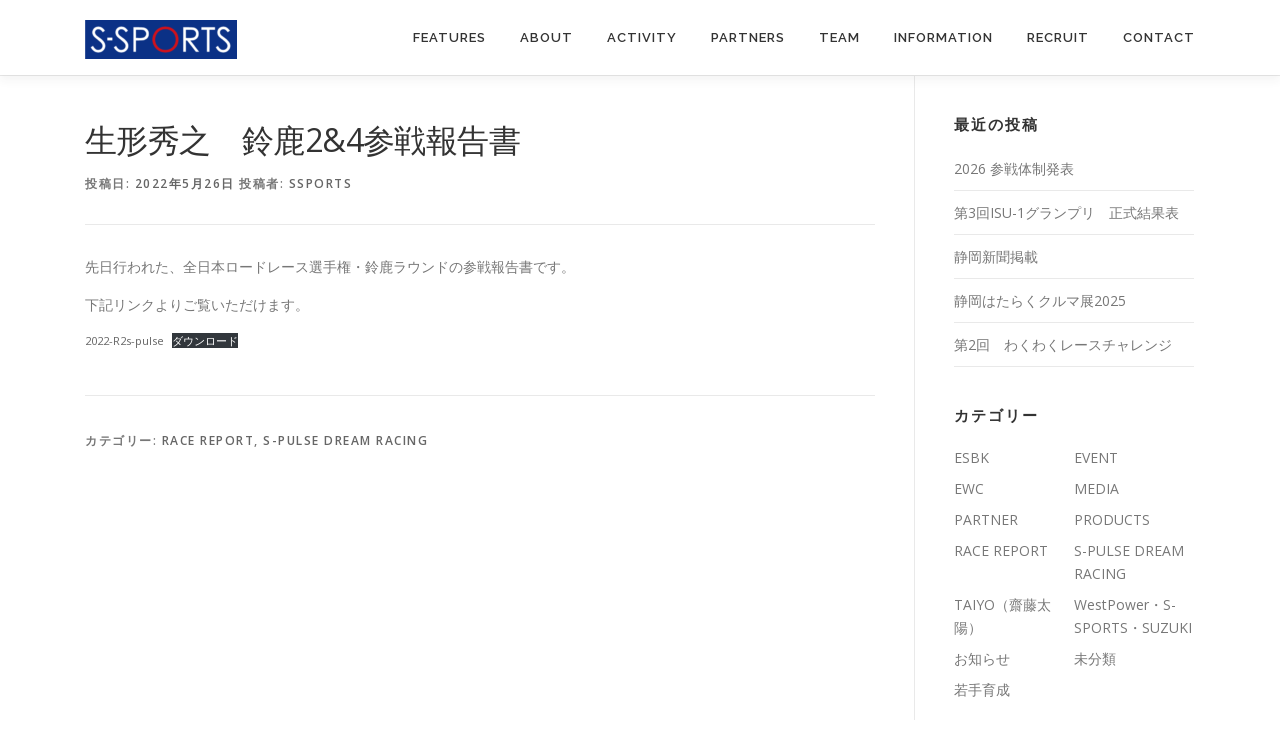

--- FILE ---
content_type: text/html; charset=UTF-8
request_url: https://s-sports.co.jp/archives/2562
body_size: 10086
content:
<!DOCTYPE html>
<html lang="ja">
<head>
<meta charset="UTF-8">
<meta name="viewport" content="width=device-width, initial-scale=1">
<link rel="profile" href="http://gmpg.org/xfn/11">
<title>生形秀之　鈴鹿2&#038;4参戦報告書 &#8211; S-SPORTS</title>
<meta name='robots' content='max-image-preview:large' />
	<style>img:is([sizes="auto" i], [sizes^="auto," i]) { contain-intrinsic-size: 3000px 1500px }</style>
	<link rel='dns-prefetch' href='//fonts.googleapis.com' />
<link rel="alternate" type="application/rss+xml" title="S-SPORTS &raquo; フィード" href="https://s-sports.co.jp/feed" />
<link rel="alternate" type="application/rss+xml" title="S-SPORTS &raquo; コメントフィード" href="https://s-sports.co.jp/comments/feed" />
<script type="text/javascript">
/* <![CDATA[ */
window._wpemojiSettings = {"baseUrl":"https:\/\/s.w.org\/images\/core\/emoji\/16.0.1\/72x72\/","ext":".png","svgUrl":"https:\/\/s.w.org\/images\/core\/emoji\/16.0.1\/svg\/","svgExt":".svg","source":{"concatemoji":"https:\/\/s-sports.co.jp\/wp\/wp-includes\/js\/wp-emoji-release.min.js?ver=6.8.3"}};
/*! This file is auto-generated */
!function(s,n){var o,i,e;function c(e){try{var t={supportTests:e,timestamp:(new Date).valueOf()};sessionStorage.setItem(o,JSON.stringify(t))}catch(e){}}function p(e,t,n){e.clearRect(0,0,e.canvas.width,e.canvas.height),e.fillText(t,0,0);var t=new Uint32Array(e.getImageData(0,0,e.canvas.width,e.canvas.height).data),a=(e.clearRect(0,0,e.canvas.width,e.canvas.height),e.fillText(n,0,0),new Uint32Array(e.getImageData(0,0,e.canvas.width,e.canvas.height).data));return t.every(function(e,t){return e===a[t]})}function u(e,t){e.clearRect(0,0,e.canvas.width,e.canvas.height),e.fillText(t,0,0);for(var n=e.getImageData(16,16,1,1),a=0;a<n.data.length;a++)if(0!==n.data[a])return!1;return!0}function f(e,t,n,a){switch(t){case"flag":return n(e,"\ud83c\udff3\ufe0f\u200d\u26a7\ufe0f","\ud83c\udff3\ufe0f\u200b\u26a7\ufe0f")?!1:!n(e,"\ud83c\udde8\ud83c\uddf6","\ud83c\udde8\u200b\ud83c\uddf6")&&!n(e,"\ud83c\udff4\udb40\udc67\udb40\udc62\udb40\udc65\udb40\udc6e\udb40\udc67\udb40\udc7f","\ud83c\udff4\u200b\udb40\udc67\u200b\udb40\udc62\u200b\udb40\udc65\u200b\udb40\udc6e\u200b\udb40\udc67\u200b\udb40\udc7f");case"emoji":return!a(e,"\ud83e\udedf")}return!1}function g(e,t,n,a){var r="undefined"!=typeof WorkerGlobalScope&&self instanceof WorkerGlobalScope?new OffscreenCanvas(300,150):s.createElement("canvas"),o=r.getContext("2d",{willReadFrequently:!0}),i=(o.textBaseline="top",o.font="600 32px Arial",{});return e.forEach(function(e){i[e]=t(o,e,n,a)}),i}function t(e){var t=s.createElement("script");t.src=e,t.defer=!0,s.head.appendChild(t)}"undefined"!=typeof Promise&&(o="wpEmojiSettingsSupports",i=["flag","emoji"],n.supports={everything:!0,everythingExceptFlag:!0},e=new Promise(function(e){s.addEventListener("DOMContentLoaded",e,{once:!0})}),new Promise(function(t){var n=function(){try{var e=JSON.parse(sessionStorage.getItem(o));if("object"==typeof e&&"number"==typeof e.timestamp&&(new Date).valueOf()<e.timestamp+604800&&"object"==typeof e.supportTests)return e.supportTests}catch(e){}return null}();if(!n){if("undefined"!=typeof Worker&&"undefined"!=typeof OffscreenCanvas&&"undefined"!=typeof URL&&URL.createObjectURL&&"undefined"!=typeof Blob)try{var e="postMessage("+g.toString()+"("+[JSON.stringify(i),f.toString(),p.toString(),u.toString()].join(",")+"));",a=new Blob([e],{type:"text/javascript"}),r=new Worker(URL.createObjectURL(a),{name:"wpTestEmojiSupports"});return void(r.onmessage=function(e){c(n=e.data),r.terminate(),t(n)})}catch(e){}c(n=g(i,f,p,u))}t(n)}).then(function(e){for(var t in e)n.supports[t]=e[t],n.supports.everything=n.supports.everything&&n.supports[t],"flag"!==t&&(n.supports.everythingExceptFlag=n.supports.everythingExceptFlag&&n.supports[t]);n.supports.everythingExceptFlag=n.supports.everythingExceptFlag&&!n.supports.flag,n.DOMReady=!1,n.readyCallback=function(){n.DOMReady=!0}}).then(function(){return e}).then(function(){var e;n.supports.everything||(n.readyCallback(),(e=n.source||{}).concatemoji?t(e.concatemoji):e.wpemoji&&e.twemoji&&(t(e.twemoji),t(e.wpemoji)))}))}((window,document),window._wpemojiSettings);
/* ]]> */
</script>
<style id='wp-emoji-styles-inline-css' type='text/css'>

	img.wp-smiley, img.emoji {
		display: inline !important;
		border: none !important;
		box-shadow: none !important;
		height: 1em !important;
		width: 1em !important;
		margin: 0 0.07em !important;
		vertical-align: -0.1em !important;
		background: none !important;
		padding: 0 !important;
	}
</style>
<link rel='stylesheet' id='wp-block-library-css' href='https://s-sports.co.jp/wp/wp-includes/css/dist/block-library/style.min.css?ver=6.8.3' type='text/css' media='all' />
<style id='classic-theme-styles-inline-css' type='text/css'>
/*! This file is auto-generated */
.wp-block-button__link{color:#fff;background-color:#32373c;border-radius:9999px;box-shadow:none;text-decoration:none;padding:calc(.667em + 2px) calc(1.333em + 2px);font-size:1.125em}.wp-block-file__button{background:#32373c;color:#fff;text-decoration:none}
</style>
<style id='global-styles-inline-css' type='text/css'>
:root{--wp--preset--aspect-ratio--square: 1;--wp--preset--aspect-ratio--4-3: 4/3;--wp--preset--aspect-ratio--3-4: 3/4;--wp--preset--aspect-ratio--3-2: 3/2;--wp--preset--aspect-ratio--2-3: 2/3;--wp--preset--aspect-ratio--16-9: 16/9;--wp--preset--aspect-ratio--9-16: 9/16;--wp--preset--color--black: #000000;--wp--preset--color--cyan-bluish-gray: #abb8c3;--wp--preset--color--white: #ffffff;--wp--preset--color--pale-pink: #f78da7;--wp--preset--color--vivid-red: #cf2e2e;--wp--preset--color--luminous-vivid-orange: #ff6900;--wp--preset--color--luminous-vivid-amber: #fcb900;--wp--preset--color--light-green-cyan: #7bdcb5;--wp--preset--color--vivid-green-cyan: #00d084;--wp--preset--color--pale-cyan-blue: #8ed1fc;--wp--preset--color--vivid-cyan-blue: #0693e3;--wp--preset--color--vivid-purple: #9b51e0;--wp--preset--gradient--vivid-cyan-blue-to-vivid-purple: linear-gradient(135deg,rgba(6,147,227,1) 0%,rgb(155,81,224) 100%);--wp--preset--gradient--light-green-cyan-to-vivid-green-cyan: linear-gradient(135deg,rgb(122,220,180) 0%,rgb(0,208,130) 100%);--wp--preset--gradient--luminous-vivid-amber-to-luminous-vivid-orange: linear-gradient(135deg,rgba(252,185,0,1) 0%,rgba(255,105,0,1) 100%);--wp--preset--gradient--luminous-vivid-orange-to-vivid-red: linear-gradient(135deg,rgba(255,105,0,1) 0%,rgb(207,46,46) 100%);--wp--preset--gradient--very-light-gray-to-cyan-bluish-gray: linear-gradient(135deg,rgb(238,238,238) 0%,rgb(169,184,195) 100%);--wp--preset--gradient--cool-to-warm-spectrum: linear-gradient(135deg,rgb(74,234,220) 0%,rgb(151,120,209) 20%,rgb(207,42,186) 40%,rgb(238,44,130) 60%,rgb(251,105,98) 80%,rgb(254,248,76) 100%);--wp--preset--gradient--blush-light-purple: linear-gradient(135deg,rgb(255,206,236) 0%,rgb(152,150,240) 100%);--wp--preset--gradient--blush-bordeaux: linear-gradient(135deg,rgb(254,205,165) 0%,rgb(254,45,45) 50%,rgb(107,0,62) 100%);--wp--preset--gradient--luminous-dusk: linear-gradient(135deg,rgb(255,203,112) 0%,rgb(199,81,192) 50%,rgb(65,88,208) 100%);--wp--preset--gradient--pale-ocean: linear-gradient(135deg,rgb(255,245,203) 0%,rgb(182,227,212) 50%,rgb(51,167,181) 100%);--wp--preset--gradient--electric-grass: linear-gradient(135deg,rgb(202,248,128) 0%,rgb(113,206,126) 100%);--wp--preset--gradient--midnight: linear-gradient(135deg,rgb(2,3,129) 0%,rgb(40,116,252) 100%);--wp--preset--font-size--small: 13px;--wp--preset--font-size--medium: 20px;--wp--preset--font-size--large: 36px;--wp--preset--font-size--x-large: 42px;--wp--preset--spacing--20: 0.44rem;--wp--preset--spacing--30: 0.67rem;--wp--preset--spacing--40: 1rem;--wp--preset--spacing--50: 1.5rem;--wp--preset--spacing--60: 2.25rem;--wp--preset--spacing--70: 3.38rem;--wp--preset--spacing--80: 5.06rem;--wp--preset--shadow--natural: 6px 6px 9px rgba(0, 0, 0, 0.2);--wp--preset--shadow--deep: 12px 12px 50px rgba(0, 0, 0, 0.4);--wp--preset--shadow--sharp: 6px 6px 0px rgba(0, 0, 0, 0.2);--wp--preset--shadow--outlined: 6px 6px 0px -3px rgba(255, 255, 255, 1), 6px 6px rgba(0, 0, 0, 1);--wp--preset--shadow--crisp: 6px 6px 0px rgba(0, 0, 0, 1);}:where(.is-layout-flex){gap: 0.5em;}:where(.is-layout-grid){gap: 0.5em;}body .is-layout-flex{display: flex;}.is-layout-flex{flex-wrap: wrap;align-items: center;}.is-layout-flex > :is(*, div){margin: 0;}body .is-layout-grid{display: grid;}.is-layout-grid > :is(*, div){margin: 0;}:where(.wp-block-columns.is-layout-flex){gap: 2em;}:where(.wp-block-columns.is-layout-grid){gap: 2em;}:where(.wp-block-post-template.is-layout-flex){gap: 1.25em;}:where(.wp-block-post-template.is-layout-grid){gap: 1.25em;}.has-black-color{color: var(--wp--preset--color--black) !important;}.has-cyan-bluish-gray-color{color: var(--wp--preset--color--cyan-bluish-gray) !important;}.has-white-color{color: var(--wp--preset--color--white) !important;}.has-pale-pink-color{color: var(--wp--preset--color--pale-pink) !important;}.has-vivid-red-color{color: var(--wp--preset--color--vivid-red) !important;}.has-luminous-vivid-orange-color{color: var(--wp--preset--color--luminous-vivid-orange) !important;}.has-luminous-vivid-amber-color{color: var(--wp--preset--color--luminous-vivid-amber) !important;}.has-light-green-cyan-color{color: var(--wp--preset--color--light-green-cyan) !important;}.has-vivid-green-cyan-color{color: var(--wp--preset--color--vivid-green-cyan) !important;}.has-pale-cyan-blue-color{color: var(--wp--preset--color--pale-cyan-blue) !important;}.has-vivid-cyan-blue-color{color: var(--wp--preset--color--vivid-cyan-blue) !important;}.has-vivid-purple-color{color: var(--wp--preset--color--vivid-purple) !important;}.has-black-background-color{background-color: var(--wp--preset--color--black) !important;}.has-cyan-bluish-gray-background-color{background-color: var(--wp--preset--color--cyan-bluish-gray) !important;}.has-white-background-color{background-color: var(--wp--preset--color--white) !important;}.has-pale-pink-background-color{background-color: var(--wp--preset--color--pale-pink) !important;}.has-vivid-red-background-color{background-color: var(--wp--preset--color--vivid-red) !important;}.has-luminous-vivid-orange-background-color{background-color: var(--wp--preset--color--luminous-vivid-orange) !important;}.has-luminous-vivid-amber-background-color{background-color: var(--wp--preset--color--luminous-vivid-amber) !important;}.has-light-green-cyan-background-color{background-color: var(--wp--preset--color--light-green-cyan) !important;}.has-vivid-green-cyan-background-color{background-color: var(--wp--preset--color--vivid-green-cyan) !important;}.has-pale-cyan-blue-background-color{background-color: var(--wp--preset--color--pale-cyan-blue) !important;}.has-vivid-cyan-blue-background-color{background-color: var(--wp--preset--color--vivid-cyan-blue) !important;}.has-vivid-purple-background-color{background-color: var(--wp--preset--color--vivid-purple) !important;}.has-black-border-color{border-color: var(--wp--preset--color--black) !important;}.has-cyan-bluish-gray-border-color{border-color: var(--wp--preset--color--cyan-bluish-gray) !important;}.has-white-border-color{border-color: var(--wp--preset--color--white) !important;}.has-pale-pink-border-color{border-color: var(--wp--preset--color--pale-pink) !important;}.has-vivid-red-border-color{border-color: var(--wp--preset--color--vivid-red) !important;}.has-luminous-vivid-orange-border-color{border-color: var(--wp--preset--color--luminous-vivid-orange) !important;}.has-luminous-vivid-amber-border-color{border-color: var(--wp--preset--color--luminous-vivid-amber) !important;}.has-light-green-cyan-border-color{border-color: var(--wp--preset--color--light-green-cyan) !important;}.has-vivid-green-cyan-border-color{border-color: var(--wp--preset--color--vivid-green-cyan) !important;}.has-pale-cyan-blue-border-color{border-color: var(--wp--preset--color--pale-cyan-blue) !important;}.has-vivid-cyan-blue-border-color{border-color: var(--wp--preset--color--vivid-cyan-blue) !important;}.has-vivid-purple-border-color{border-color: var(--wp--preset--color--vivid-purple) !important;}.has-vivid-cyan-blue-to-vivid-purple-gradient-background{background: var(--wp--preset--gradient--vivid-cyan-blue-to-vivid-purple) !important;}.has-light-green-cyan-to-vivid-green-cyan-gradient-background{background: var(--wp--preset--gradient--light-green-cyan-to-vivid-green-cyan) !important;}.has-luminous-vivid-amber-to-luminous-vivid-orange-gradient-background{background: var(--wp--preset--gradient--luminous-vivid-amber-to-luminous-vivid-orange) !important;}.has-luminous-vivid-orange-to-vivid-red-gradient-background{background: var(--wp--preset--gradient--luminous-vivid-orange-to-vivid-red) !important;}.has-very-light-gray-to-cyan-bluish-gray-gradient-background{background: var(--wp--preset--gradient--very-light-gray-to-cyan-bluish-gray) !important;}.has-cool-to-warm-spectrum-gradient-background{background: var(--wp--preset--gradient--cool-to-warm-spectrum) !important;}.has-blush-light-purple-gradient-background{background: var(--wp--preset--gradient--blush-light-purple) !important;}.has-blush-bordeaux-gradient-background{background: var(--wp--preset--gradient--blush-bordeaux) !important;}.has-luminous-dusk-gradient-background{background: var(--wp--preset--gradient--luminous-dusk) !important;}.has-pale-ocean-gradient-background{background: var(--wp--preset--gradient--pale-ocean) !important;}.has-electric-grass-gradient-background{background: var(--wp--preset--gradient--electric-grass) !important;}.has-midnight-gradient-background{background: var(--wp--preset--gradient--midnight) !important;}.has-small-font-size{font-size: var(--wp--preset--font-size--small) !important;}.has-medium-font-size{font-size: var(--wp--preset--font-size--medium) !important;}.has-large-font-size{font-size: var(--wp--preset--font-size--large) !important;}.has-x-large-font-size{font-size: var(--wp--preset--font-size--x-large) !important;}
:where(.wp-block-post-template.is-layout-flex){gap: 1.25em;}:where(.wp-block-post-template.is-layout-grid){gap: 1.25em;}
:where(.wp-block-columns.is-layout-flex){gap: 2em;}:where(.wp-block-columns.is-layout-grid){gap: 2em;}
:root :where(.wp-block-pullquote){font-size: 1.5em;line-height: 1.6;}
</style>
<link rel='stylesheet' id='onepress-fonts-css' href='https://fonts.googleapis.com/css?family=Raleway%3A400%2C500%2C600%2C700%2C300%2C100%2C800%2C900%7COpen+Sans%3A400%2C300%2C300italic%2C400italic%2C600%2C600italic%2C700%2C700italic&#038;subset=latin%2Clatin-ext&#038;ver=2.2.8' type='text/css' media='all' />
<link rel='stylesheet' id='onepress-animate-css' href='https://s-sports.co.jp/wp/wp-content/themes/onepress/assets/css/animate.min.css?ver=2.2.8' type='text/css' media='all' />
<link rel='stylesheet' id='onepress-fa-css' href='https://s-sports.co.jp/wp/wp-content/themes/onepress/assets/css/font-awesome.min.css?ver=4.7.0' type='text/css' media='all' />
<link rel='stylesheet' id='onepress-bootstrap-css' href='https://s-sports.co.jp/wp/wp-content/themes/onepress/assets/css/bootstrap.min.css?ver=2.2.8' type='text/css' media='all' />
<link rel='stylesheet' id='onepress-style-css' href='https://s-sports.co.jp/wp/wp-content/themes/onepress/style.css?ver=6.8.3' type='text/css' media='all' />
<style id='onepress-style-inline-css' type='text/css'>
#main .video-section section.hero-slideshow-wrapper{background:transparent}.hero-slideshow-wrapper:after{position:absolute;top:0px;left:0px;width:100%;height:100%;background-color:rgba(255,255,255,0.12);display:block;content:""}.body-desktop .parallax-hero .hero-slideshow-wrapper:after{display:none!important}#parallax-hero>.parallax-bg::before{background-color:rgba(255,255,255,0.12);opacity:1}.body-desktop .parallax-hero .hero-slideshow-wrapper:after{display:none!important}a,.screen-reader-text:hover,.screen-reader-text:active,.screen-reader-text:focus,.header-social a,.onepress-menu a:hover,.onepress-menu ul li a:hover,.onepress-menu li.onepress-current-item>a,.onepress-menu ul li.current-menu-item>a,.onepress-menu>li a.menu-actived,.onepress-menu.onepress-menu-mobile li.onepress-current-item>a,.site-footer a,.site-footer .footer-social a:hover,.site-footer .btt a:hover,.highlight,#comments .comment .comment-wrapper .comment-meta .comment-time:hover,#comments .comment .comment-wrapper .comment-meta .comment-reply-link:hover,#comments .comment .comment-wrapper .comment-meta .comment-edit-link:hover,.btn-theme-primary-outline,.sidebar .widget a:hover,.section-services .service-item .service-image i,.counter_item .counter__number,.team-member .member-thumb .member-profile a:hover,.icon-background-default{color:#666666}input[type="reset"],input[type="submit"],input[type="submit"],input[type="reset"]:hover,input[type="submit"]:hover,input[type="submit"]:hover .nav-links a:hover,.btn-theme-primary,.btn-theme-primary-outline:hover,.section-testimonials .card-theme-primary,.woocommerce #respond input#submit,.woocommerce a.button,.woocommerce button.button,.woocommerce input.button,.woocommerce button.button.alt,.pirate-forms-submit-button,.pirate-forms-submit-button:hover,input[type="reset"],input[type="submit"],input[type="submit"],.pirate-forms-submit-button,.contact-form div.wpforms-container-full .wpforms-form .wpforms-submit,.contact-form div.wpforms-container-full .wpforms-form .wpforms-submit:hover,.nav-links a:hover,.nav-links a.current,.nav-links .page-numbers:hover,.nav-links .page-numbers.current{background:#666666}.btn-theme-primary-outline,.btn-theme-primary-outline:hover,.pricing__item:hover,.section-testimonials .card-theme-primary,.entry-content blockquote{border-color:#666666}.feature-item:hover .icon-background-default{color:#d0111b}.onepress-menu>li>a:hover,.onepress-menu>li.onepress-current-item>a{color:#d0111b;-webkit-transition:all 0.5s ease-in-out;-moz-transition:all 0.5s ease-in-out;-o-transition:all 0.5s ease-in-out;transition:all 0.5s ease-in-out}.site-footer .site-info,.site-footer .btt a{background-color:#0b3186}.site-footer .site-info{color:rgba(255,255,255,0.7)}.site-footer .btt a,.site-footer .site-info a{color:rgba(255,255,255,0.9)}#footer-widgets{}.gallery-carousel .g-item{padding:0px 1px}.gallery-carousel{margin-left:-1px;margin-right:-1px}.gallery-grid .g-item,.gallery-masonry .g-item .inner{padding:1px}.gallery-grid,.gallery-masonry{margin:-1px}
</style>
<link rel='stylesheet' id='onepress-gallery-lightgallery-css' href='https://s-sports.co.jp/wp/wp-content/themes/onepress/assets/css/lightgallery.css?ver=6.8.3' type='text/css' media='all' />
<link rel='stylesheet' id='onepress-child-style-css' href='https://s-sports.co.jp/wp/wp-content/themes/ssports/style.css?ver=6.8.3' type='text/css' media='all' />
<script type="text/javascript" src="https://s-sports.co.jp/wp/wp-includes/js/jquery/jquery.min.js?ver=3.7.1" id="jquery-core-js"></script>
<script type="text/javascript" src="https://s-sports.co.jp/wp/wp-includes/js/jquery/jquery-migrate.min.js?ver=3.4.1" id="jquery-migrate-js"></script>
<link rel="https://api.w.org/" href="https://s-sports.co.jp/wp-json/" /><link rel="alternate" title="JSON" type="application/json" href="https://s-sports.co.jp/wp-json/wp/v2/posts/2562" /><link rel="EditURI" type="application/rsd+xml" title="RSD" href="https://s-sports.co.jp/wp/xmlrpc.php?rsd" />
<meta name="generator" content="WordPress 6.8.3" />
<link rel="canonical" href="https://s-sports.co.jp/archives/2562" />
<link rel='shortlink' href='https://s-sports.co.jp/?p=2562' />
<link rel="alternate" title="oEmbed (JSON)" type="application/json+oembed" href="https://s-sports.co.jp/wp-json/oembed/1.0/embed?url=https%3A%2F%2Fs-sports.co.jp%2Farchives%2F2562" />
<link rel="alternate" title="oEmbed (XML)" type="text/xml+oembed" href="https://s-sports.co.jp/wp-json/oembed/1.0/embed?url=https%3A%2F%2Fs-sports.co.jp%2Farchives%2F2562&#038;format=xml" />
		<style type="text/css" id="wp-custom-css">
			/*トップactivity画像の大きさ*/
.home .section-services .service-item .service-image img{
	max-width:200px;
}
/*トップチーム1カラム*/
.team-members.row.team-layout-2 .team-member{
	width: 100%;
}    

/*ロゴギャラリー 背景なし*/
.blocks-gallery-grid .blocks-gallery-image figcaption, .blocks-gallery-grid .blocks-gallery-item figcaption, .wp-block-gallery .blocks-gallery-image figcaption, .wp-block-gallery .blocks-gallery-item figcaption{
	background:none;
}

/*トップロゴボタン位置*/
.home .btn.btn-theme-primary-outline
{
	margin-top:12%;
}
/*フッターSNS*/
footer .textwidget.custom-html-widget {
	text-align:center !important;
}
.sns_title{
	text-align:center;
	font-size: 40px;
  letter-spacing: 3.5px;
	color:#000;
	text-transform: capitalize;
}
.footer-widgets{
	background-color:#fff;
}
/*パートナーページスマホ非表示と表示*/

@media (max-width: 767px) {
  .hide-on-mobile {
    display: none !important;
  }
}

.show-only-mobile {
  display: none;
}
@media (max-width: 767px) {
  .show-only-mobile {
    display: block !important;
  }
}
			</style>
		</head>

<body class="wp-singular post-template-default single single-post postid-2562 single-format-standard wp-custom-logo wp-theme-onepress wp-child-theme-ssports group-blog">
<div id="page" class="hfeed site">
	<a class="skip-link screen-reader-text" href="#content">コンテンツへスキップ</a>
	<div id="header-section" class="h-on-top no-transparent">		<header id="masthead" class="site-header header-contained is-sticky no-scroll no-t h-on-top" role="banner">
			<div class="container">
				<div class="site-branding">
				<div class="site-brand-inner has-logo-img no-desc"><div class="site-logo-div"><a href="https://s-sports.co.jp/" class="custom-logo-link  no-t-logo" rel="home" itemprop="url"><img width="152" height="39" src="https://s-sports.co.jp/wp/wp-content/uploads/2020/08/20200818_ssports_logo-e1597760936143.png" class="custom-logo" alt="S-SPORTS" itemprop="logo" decoding="async" /></a></div></div>				</div>
				<div class="header-right-wrapper">
					<a href="#0" id="nav-toggle">メニュー<span></span></a>
					<nav id="site-navigation" class="main-navigation" role="navigation">
						<ul class="onepress-menu">
							<li id="menu-item-1208" class="menu-item menu-item-type-custom menu-item-object-custom menu-item-home menu-item-1208"><a href="http://s-sports.co.jp/#features">Features</a></li>
<li id="menu-item-27" class="menu-item menu-item-type-custom menu-item-object-custom menu-item-home menu-item-27"><a href="http://s-sports.co.jp/#about">About</a></li>
<li id="menu-item-28" class="menu-item menu-item-type-custom menu-item-object-custom menu-item-home menu-item-28"><a href="http://s-sports.co.jp/#activity">Activity</a></li>
<li id="menu-item-1251" class="menu-item menu-item-type-custom menu-item-object-custom menu-item-home menu-item-1251"><a href="http://s-sports.co.jp/#partners">Partners</a></li>
<li id="menu-item-30" class="menu-item menu-item-type-custom menu-item-object-custom menu-item-home menu-item-30"><a href="http://s-sports.co.jp/#team">Team</a></li>
<li id="menu-item-31" class="menu-item menu-item-type-custom menu-item-object-custom menu-item-home menu-item-31"><a href="http://s-sports.co.jp/#information">Information</a></li>
<li id="menu-item-1772" class="menu-item menu-item-type-post_type menu-item-object-page menu-item-1772"><a href="https://s-sports.co.jp/recruit">RECRUIT</a></li>
<li id="menu-item-32" class="menu-item menu-item-type-custom menu-item-object-custom menu-item-home menu-item-32"><a href="http://s-sports.co.jp/#contact">Contact</a></li>
						</ul>
					</nav>
					<!-- #site-navigation -->
				</div>
			</div>
		</header><!-- #masthead -->
		</div>
	<div id="content" class="site-content">

		
		<div id="content-inside" class="container right-sidebar">
			<div id="primary" class="content-area">
				<main id="main" class="site-main" role="main">

				
					<article id="post-2562" class="post-2562 post type-post status-publish format-standard hentry category-race-report category-s-pulse-dream-racing">
	<header class="entry-header">
		<h1 class="entry-title">生形秀之　鈴鹿2&#038;4参戦報告書</h1>        		<div class="entry-meta">
			<span class="posted-on">投稿日: <a href="https://s-sports.co.jp/archives/2562" rel="bookmark"><time class="entry-date published" datetime="2022-05-26T21:26:23+09:00">2022年5月26日</time><time class="updated hide" datetime="2022-06-03T23:24:43+09:00">2022年6月3日</time></a></span><span class="byline"> 投稿者: <span class="author vcard"><a  rel="author" class="url fn n" href="https://s-sports.co.jp/archives/author/asami">ssports</a></span></span>		</div><!-- .entry-meta -->
        	</header><!-- .entry-header -->

    
	<div class="entry-content">
		
<p>先日行われた、全日本ロードレース選手権・鈴鹿ラウンドの参戦報告書です。</p>



<p>下記リンクよりご覧いただけます。</p>



<div class="wp-block-file"><a href="https://s-sports.co.jp/wp/wp-content/uploads/2022/05/2022-R2s-pulse.pdf">2022-R2s-pulse</a><a href="https://s-sports.co.jp/wp/wp-content/uploads/2022/05/2022-R2s-pulse.pdf" class="wp-block-file__button" download>ダウンロード</a></div>



<p></p>
			</div><!-- .entry-content -->
    
    <footer class="entry-footer"><span class="cat-links">カテゴリー: <a href="https://s-sports.co.jp/archives/category/race-report" rel="category tag">RACE REPORT</a>, <a href="https://s-sports.co.jp/archives/category/s-pulse-dream-racing" rel="category tag">S-PULSE DREAM RACING</a></span></footer><!-- .entry-footer -->
    </article><!-- #post-## -->


					
				
				</main><!-- #main -->
			</div><!-- #primary -->

                            
<div id="secondary" class="widget-area sidebar" role="complementary">
	
		<aside id="recent-posts-3" class="widget widget_recent_entries">
		<h2 class="widget-title">最近の投稿</h2>
		<ul>
											<li>
					<a href="https://s-sports.co.jp/archives/3551">2026 参戦体制発表</a>
									</li>
											<li>
					<a href="https://s-sports.co.jp/archives/3564">第3回ISU-1グランプリ　正式結果表</a>
									</li>
											<li>
					<a href="https://s-sports.co.jp/archives/3559">静岡新聞掲載</a>
									</li>
											<li>
					<a href="https://s-sports.co.jp/archives/3545">静岡はたらくクルマ展2025</a>
									</li>
											<li>
					<a href="https://s-sports.co.jp/archives/3535">第2回　わくわくレースチャレンジ</a>
									</li>
					</ul>

		</aside><aside id="categories-3" class="widget widget_categories"><h2 class="widget-title">カテゴリー</h2>
			<ul>
					<li class="cat-item cat-item-23"><a href="https://s-sports.co.jp/archives/category/esbk">ESBK</a>
</li>
	<li class="cat-item cat-item-25"><a href="https://s-sports.co.jp/archives/category/event">EVENT</a>
</li>
	<li class="cat-item cat-item-21"><a href="https://s-sports.co.jp/archives/category/ewc">EWC</a>
</li>
	<li class="cat-item cat-item-29"><a href="https://s-sports.co.jp/archives/category/media">MEDIA</a>
</li>
	<li class="cat-item cat-item-24"><a href="https://s-sports.co.jp/archives/category/partner">PARTNER</a>
</li>
	<li class="cat-item cat-item-31"><a href="https://s-sports.co.jp/archives/category/products">PRODUCTS</a>
</li>
	<li class="cat-item cat-item-27"><a href="https://s-sports.co.jp/archives/category/race-report">RACE REPORT</a>
</li>
	<li class="cat-item cat-item-22"><a href="https://s-sports.co.jp/archives/category/s-pulse-dream-racing">S-PULSE DREAM RACING</a>
</li>
	<li class="cat-item cat-item-26"><a href="https://s-sports.co.jp/archives/category/taiyo%ef%bc%88%e9%bd%8b%e8%97%a4%e5%a4%aa%e9%99%bd%ef%bc%89">TAIYO（齋藤太陽）</a>
</li>
	<li class="cat-item cat-item-20"><a href="https://s-sports.co.jp/archives/category/westpower%e3%83%bbs-sports%e3%83%bbsuzuki">WestPower・S-SPORTS・SUZUKI</a>
</li>
	<li class="cat-item cat-item-18"><a href="https://s-sports.co.jp/archives/category/info">お知らせ</a>
</li>
	<li class="cat-item cat-item-1"><a href="https://s-sports.co.jp/archives/category/%e6%9c%aa%e5%88%86%e9%a1%9e">未分類</a>
</li>
	<li class="cat-item cat-item-30"><a href="https://s-sports.co.jp/archives/category/%e8%8b%a5%e6%89%8b%e8%82%b2%e6%88%90">若手育成</a>
</li>
			</ul>

			</aside><aside id="archives-3" class="widget widget_archive"><h2 class="widget-title">アーカイブ</h2>
			<ul>
					<li><a href='https://s-sports.co.jp/archives/date/2025/12'>2025年12月</a></li>
	<li><a href='https://s-sports.co.jp/archives/date/2025/11'>2025年11月</a></li>
	<li><a href='https://s-sports.co.jp/archives/date/2025/10'>2025年10月</a></li>
	<li><a href='https://s-sports.co.jp/archives/date/2025/08'>2025年8月</a></li>
	<li><a href='https://s-sports.co.jp/archives/date/2025/07'>2025年7月</a></li>
	<li><a href='https://s-sports.co.jp/archives/date/2025/06'>2025年6月</a></li>
	<li><a href='https://s-sports.co.jp/archives/date/2025/05'>2025年5月</a></li>
	<li><a href='https://s-sports.co.jp/archives/date/2024/12'>2024年12月</a></li>
	<li><a href='https://s-sports.co.jp/archives/date/2024/11'>2024年11月</a></li>
	<li><a href='https://s-sports.co.jp/archives/date/2024/10'>2024年10月</a></li>
	<li><a href='https://s-sports.co.jp/archives/date/2024/09'>2024年9月</a></li>
	<li><a href='https://s-sports.co.jp/archives/date/2024/08'>2024年8月</a></li>
	<li><a href='https://s-sports.co.jp/archives/date/2024/07'>2024年7月</a></li>
	<li><a href='https://s-sports.co.jp/archives/date/2024/06'>2024年6月</a></li>
	<li><a href='https://s-sports.co.jp/archives/date/2024/05'>2024年5月</a></li>
	<li><a href='https://s-sports.co.jp/archives/date/2023/11'>2023年11月</a></li>
	<li><a href='https://s-sports.co.jp/archives/date/2023/10'>2023年10月</a></li>
	<li><a href='https://s-sports.co.jp/archives/date/2023/09'>2023年9月</a></li>
	<li><a href='https://s-sports.co.jp/archives/date/2023/08'>2023年8月</a></li>
	<li><a href='https://s-sports.co.jp/archives/date/2023/07'>2023年7月</a></li>
	<li><a href='https://s-sports.co.jp/archives/date/2023/06'>2023年6月</a></li>
	<li><a href='https://s-sports.co.jp/archives/date/2023/05'>2023年5月</a></li>
	<li><a href='https://s-sports.co.jp/archives/date/2023/04'>2023年4月</a></li>
	<li><a href='https://s-sports.co.jp/archives/date/2023/03'>2023年3月</a></li>
	<li><a href='https://s-sports.co.jp/archives/date/2023/02'>2023年2月</a></li>
	<li><a href='https://s-sports.co.jp/archives/date/2022/12'>2022年12月</a></li>
	<li><a href='https://s-sports.co.jp/archives/date/2022/11'>2022年11月</a></li>
	<li><a href='https://s-sports.co.jp/archives/date/2022/10'>2022年10月</a></li>
	<li><a href='https://s-sports.co.jp/archives/date/2022/09'>2022年9月</a></li>
	<li><a href='https://s-sports.co.jp/archives/date/2022/08'>2022年8月</a></li>
	<li><a href='https://s-sports.co.jp/archives/date/2022/07'>2022年7月</a></li>
	<li><a href='https://s-sports.co.jp/archives/date/2022/06'>2022年6月</a></li>
	<li><a href='https://s-sports.co.jp/archives/date/2022/05'>2022年5月</a></li>
	<li><a href='https://s-sports.co.jp/archives/date/2022/04'>2022年4月</a></li>
	<li><a href='https://s-sports.co.jp/archives/date/2022/03'>2022年3月</a></li>
	<li><a href='https://s-sports.co.jp/archives/date/2021/12'>2021年12月</a></li>
	<li><a href='https://s-sports.co.jp/archives/date/2021/10'>2021年10月</a></li>
	<li><a href='https://s-sports.co.jp/archives/date/2021/09'>2021年9月</a></li>
	<li><a href='https://s-sports.co.jp/archives/date/2021/08'>2021年8月</a></li>
	<li><a href='https://s-sports.co.jp/archives/date/2021/06'>2021年6月</a></li>
	<li><a href='https://s-sports.co.jp/archives/date/2021/04'>2021年4月</a></li>
	<li><a href='https://s-sports.co.jp/archives/date/2021/01'>2021年1月</a></li>
	<li><a href='https://s-sports.co.jp/archives/date/2020/12'>2020年12月</a></li>
	<li><a href='https://s-sports.co.jp/archives/date/2020/11'>2020年11月</a></li>
	<li><a href='https://s-sports.co.jp/archives/date/2020/10'>2020年10月</a></li>
	<li><a href='https://s-sports.co.jp/archives/date/2020/09'>2020年9月</a></li>
	<li><a href='https://s-sports.co.jp/archives/date/2020/08'>2020年8月</a></li>
	<li><a href='https://s-sports.co.jp/archives/date/2020/06'>2020年6月</a></li>
			</ul>

			</aside><aside id="search-3" class="widget widget_search"><form role="search" method="get" class="search-form" action="https://s-sports.co.jp/">
				<label>
					<span class="screen-reader-text">検索:</span>
					<input type="search" class="search-field" placeholder="検索&hellip;" value="" name="s" />
				</label>
				<input type="submit" class="search-submit" value="検索" />
			</form></aside></div><!-- #secondary -->
            
		</div><!--#content-inside -->
	</div><!-- #content -->

	<footer id="colophon" class="site-footer" role="contentinfo">
					<div id="footer-widgets" class="footer-widgets section-padding ">
				<div class="container">
					<div class="row">
														<div id="footer-1" class="col-md-12 col-sm-12 footer-column widget-area sidebar" role="complementary">
									<aside id="text-3" class="footer-widget widget widget_text">			<div class="textwidget"><h2 class="sns_title">facebook</h2>
</div>
		</aside><aside id="custom_html-3" class="widget_text footer-widget widget widget_custom_html"><div class="textwidget custom-html-widget"><iframe src="https://www.facebook.com/plugins/page.php?href=https%3A%2F%2Fwww.facebook.com%2FS-Sports-Co-Ltd-100297101754552&tabs=timeline&width=300&height=500&small_header=false&adapt_container_width=true&hide_cover=false&show_facepile=true&appId=624090401421150" width="300" height="500" style="border:none;overflow:hidden" scrolling="no" frameborder="0" allow="encrypted-media"></iframe></div></aside>								</div>
													</div>
				</div>
			</div>
				
		<div class="site-info">
			<div class="container">
									<div class="btt">
						<a class="back-to-top" href="#page" title="ページトップへ戻る"><i class="fa fa-angle-double-up wow flash" data-wow-duration="2s"></i></a>
					</div>
								    2020  &copy;  S-SPORTS Co., Ltd.    
    			</div>
		</div>
		<!-- .site-info -->

	</footer><!-- #colophon -->
	</div><!-- #page -->


<script type="speculationrules">
{"prefetch":[{"source":"document","where":{"and":[{"href_matches":"\/*"},{"not":{"href_matches":["\/wp\/wp-*.php","\/wp\/wp-admin\/*","\/wp\/wp-content\/uploads\/*","\/wp\/wp-content\/*","\/wp\/wp-content\/plugins\/*","\/wp\/wp-content\/themes\/ssports\/*","\/wp\/wp-content\/themes\/onepress\/*","\/*\\?(.+)"]}},{"not":{"selector_matches":"a[rel~=\"nofollow\"]"}},{"not":{"selector_matches":".no-prefetch, .no-prefetch a"}}]},"eagerness":"conservative"}]}
</script>
			<script>
				// Used by Gallery Custom Links to handle tenacious Lightboxes
				//jQuery(document).ready(function () {

					function mgclInit() {
						
						// In jQuery:
						// if (jQuery.fn.off) {
						// 	jQuery('.no-lightbox, .no-lightbox img').off('click'); // jQuery 1.7+
						// }
						// else {
						// 	jQuery('.no-lightbox, .no-lightbox img').unbind('click'); // < jQuery 1.7
						// }

						// 2022/10/24: In Vanilla JS
						var elements = document.querySelectorAll('.no-lightbox, .no-lightbox img');
						for (var i = 0; i < elements.length; i++) {
						 	elements[i].onclick = null;
						}


						// In jQuery:
						//jQuery('a.no-lightbox').click(mgclOnClick);

						// 2022/10/24: In Vanilla JS:
						var elements = document.querySelectorAll('a.no-lightbox');
						for (var i = 0; i < elements.length; i++) {
						 	elements[i].onclick = mgclOnClick;
						}

						// in jQuery:
						// if (jQuery.fn.off) {
						// 	jQuery('a.set-target').off('click'); // jQuery 1.7+
						// }
						// else {
						// 	jQuery('a.set-target').unbind('click'); // < jQuery 1.7
						// }
						// jQuery('a.set-target').click(mgclOnClick);

						// 2022/10/24: In Vanilla JS:
						var elements = document.querySelectorAll('a.set-target');
						for (var i = 0; i < elements.length; i++) {
						 	elements[i].onclick = mgclOnClick;
						}
					}

					function mgclOnClick() {
						if (!this.target || this.target == '' || this.target == '_self')
							window.location = this.href;
						else
							window.open(this.href,this.target);
						return false;
					}

					// From WP Gallery Custom Links
					// Reduce the number of  conflicting lightboxes
					function mgclAddLoadEvent(func) {
						var oldOnload = window.onload;
						if (typeof window.onload != 'function') {
							window.onload = func;
						} else {
							window.onload = function() {
								oldOnload();
								func();
							}
						}
					}

					mgclAddLoadEvent(mgclInit);
					mgclInit();

				//});
			</script>
		<script type="text/javascript" src="https://s-sports.co.jp/wp/wp-content/themes/onepress/assets/js/plugins.js?ver=2.2.8" id="onepress-js-plugins-js"></script>
<script type="text/javascript" src="https://s-sports.co.jp/wp/wp-content/themes/onepress/assets/js/bootstrap.min.js?ver=2.2.8" id="onepress-js-bootstrap-js"></script>
<script type="text/javascript" id="onepress-theme-js-extra">
/* <![CDATA[ */
var onepress_js_settings = {"onepress_disable_animation":"","onepress_disable_sticky_header":"0","onepress_vertical_align_menu":"0","hero_animation":"lightSpeedIn","hero_speed":"3000","hero_fade":"750","hero_duration":"5000","hero_disable_preload":"","is_home":"","gallery_enable":"1","is_rtl":""};
/* ]]> */
</script>
<script type="text/javascript" src="https://s-sports.co.jp/wp/wp-content/themes/onepress/assets/js/theme.js?ver=2.2.8" id="onepress-theme-js"></script>

</body>
</html>


--- FILE ---
content_type: text/css
request_url: https://s-sports.co.jp/wp/wp-content/themes/ssports/style.css?ver=6.8.3
body_size: 572
content:
/*
 Theme Name:   ssports
 Description:  OnePress child theme
 Template:     onepress
 Version:      1.0.0
 Tags:         light, dark, two-columns, right-sidebar, responsive-layout, accessibility-ready
 Text Domain:  onepress-child
*/

/* Add your custom css below
-------------------------------------------------------------- */


/*トップactivity画像の大きさ*/
.home .section-services .service-item .service-image img{
	max-width:200px;
}
/*トップチーム1カラム*/
.team-members.row.team-layout-2 .team-member{
	width: 100%;
}    

/*ロゴギャラリー 背景なし*/
.blocks-gallery-grid .blocks-gallery-image figcaption, .blocks-gallery-grid .blocks-gallery-item figcaption, .wp-block-gallery .blocks-gallery-image figcaption, .wp-block-gallery .blocks-gallery-item figcaption{
	background:none;
}

/*トップロゴボタン位置*/
.home .btn.btn-theme-primary-outline
{
	margin-top:12%;
}
/*フッターSNS*/
footer .textwidget.custom-html-widget {
	text-align:center !important;
}
.sns_title{
	text-align:center;
	font-size: 40px;
  letter-spacing: 3.5px;
	color:#000;
	text-transform: capitalize;
}
.footer-widgets{
	background-color:#fff;
}